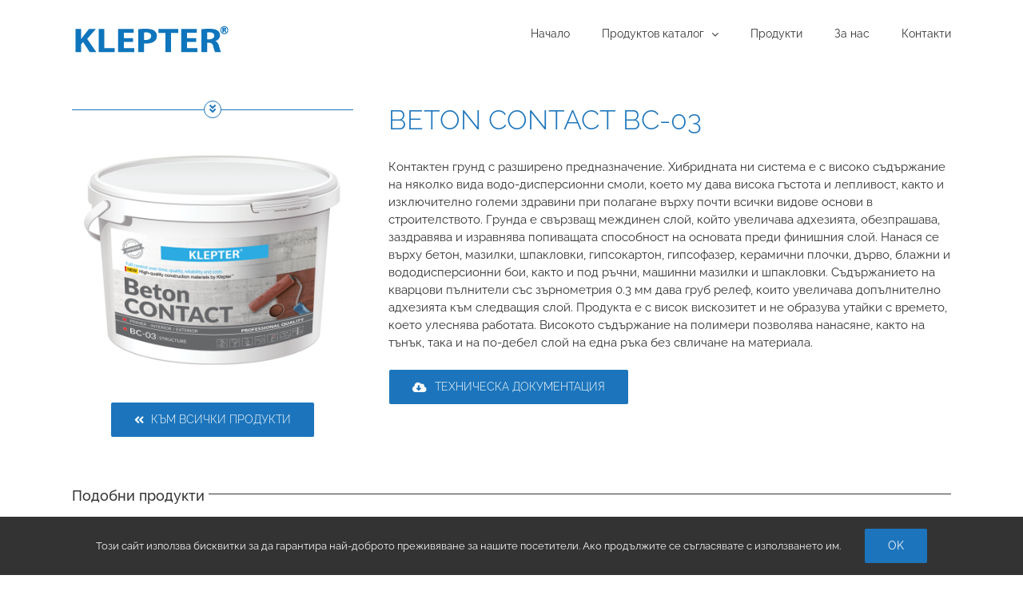

--- FILE ---
content_type: text/html; charset=UTF-8
request_url: https://klepter.com/portfolio-items/beton-contact-bc-03/
body_size: 12134
content:

<!DOCTYPE html>
<html class="avada-html-layout-wide avada-html-header-position-top avada-header-color-not-opaque avada-has-page-background-pattern" lang="en-US">
<head>
	<meta http-equiv="X-UA-Compatible" content="IE=edge" />
	<meta http-equiv="Content-Type" content="text/html; charset=utf-8"/>
	<meta name="viewport" content="width=device-width, initial-scale=1" />
	<title>Beton Contact BC-03 &#8211; Klepter</title>
<meta name='robots' content='max-image-preview:large' />
<link rel="alternate" type="application/rss+xml" title="Klepter &raquo; Feed" href="https://klepter.com/feed/" />
<link rel="alternate" type="application/rss+xml" title="Klepter &raquo; Comments Feed" href="https://klepter.com/comments/feed/" />
		
		
		
				<script type="text/javascript">
/* <![CDATA[ */
window._wpemojiSettings = {"baseUrl":"https:\/\/s.w.org\/images\/core\/emoji\/15.0.3\/72x72\/","ext":".png","svgUrl":"https:\/\/s.w.org\/images\/core\/emoji\/15.0.3\/svg\/","svgExt":".svg","source":{"concatemoji":"https:\/\/klepter.com\/wp-includes\/js\/wp-emoji-release.min.js?ver=6.6.4"}};
/*! This file is auto-generated */
!function(i,n){var o,s,e;function c(e){try{var t={supportTests:e,timestamp:(new Date).valueOf()};sessionStorage.setItem(o,JSON.stringify(t))}catch(e){}}function p(e,t,n){e.clearRect(0,0,e.canvas.width,e.canvas.height),e.fillText(t,0,0);var t=new Uint32Array(e.getImageData(0,0,e.canvas.width,e.canvas.height).data),r=(e.clearRect(0,0,e.canvas.width,e.canvas.height),e.fillText(n,0,0),new Uint32Array(e.getImageData(0,0,e.canvas.width,e.canvas.height).data));return t.every(function(e,t){return e===r[t]})}function u(e,t,n){switch(t){case"flag":return n(e,"\ud83c\udff3\ufe0f\u200d\u26a7\ufe0f","\ud83c\udff3\ufe0f\u200b\u26a7\ufe0f")?!1:!n(e,"\ud83c\uddfa\ud83c\uddf3","\ud83c\uddfa\u200b\ud83c\uddf3")&&!n(e,"\ud83c\udff4\udb40\udc67\udb40\udc62\udb40\udc65\udb40\udc6e\udb40\udc67\udb40\udc7f","\ud83c\udff4\u200b\udb40\udc67\u200b\udb40\udc62\u200b\udb40\udc65\u200b\udb40\udc6e\u200b\udb40\udc67\u200b\udb40\udc7f");case"emoji":return!n(e,"\ud83d\udc26\u200d\u2b1b","\ud83d\udc26\u200b\u2b1b")}return!1}function f(e,t,n){var r="undefined"!=typeof WorkerGlobalScope&&self instanceof WorkerGlobalScope?new OffscreenCanvas(300,150):i.createElement("canvas"),a=r.getContext("2d",{willReadFrequently:!0}),o=(a.textBaseline="top",a.font="600 32px Arial",{});return e.forEach(function(e){o[e]=t(a,e,n)}),o}function t(e){var t=i.createElement("script");t.src=e,t.defer=!0,i.head.appendChild(t)}"undefined"!=typeof Promise&&(o="wpEmojiSettingsSupports",s=["flag","emoji"],n.supports={everything:!0,everythingExceptFlag:!0},e=new Promise(function(e){i.addEventListener("DOMContentLoaded",e,{once:!0})}),new Promise(function(t){var n=function(){try{var e=JSON.parse(sessionStorage.getItem(o));if("object"==typeof e&&"number"==typeof e.timestamp&&(new Date).valueOf()<e.timestamp+604800&&"object"==typeof e.supportTests)return e.supportTests}catch(e){}return null}();if(!n){if("undefined"!=typeof Worker&&"undefined"!=typeof OffscreenCanvas&&"undefined"!=typeof URL&&URL.createObjectURL&&"undefined"!=typeof Blob)try{var e="postMessage("+f.toString()+"("+[JSON.stringify(s),u.toString(),p.toString()].join(",")+"));",r=new Blob([e],{type:"text/javascript"}),a=new Worker(URL.createObjectURL(r),{name:"wpTestEmojiSupports"});return void(a.onmessage=function(e){c(n=e.data),a.terminate(),t(n)})}catch(e){}c(n=f(s,u,p))}t(n)}).then(function(e){for(var t in e)n.supports[t]=e[t],n.supports.everything=n.supports.everything&&n.supports[t],"flag"!==t&&(n.supports.everythingExceptFlag=n.supports.everythingExceptFlag&&n.supports[t]);n.supports.everythingExceptFlag=n.supports.everythingExceptFlag&&!n.supports.flag,n.DOMReady=!1,n.readyCallback=function(){n.DOMReady=!0}}).then(function(){return e}).then(function(){var e;n.supports.everything||(n.readyCallback(),(e=n.source||{}).concatemoji?t(e.concatemoji):e.wpemoji&&e.twemoji&&(t(e.twemoji),t(e.wpemoji)))}))}((window,document),window._wpemojiSettings);
/* ]]> */
</script>
<style id='wp-emoji-styles-inline-css' type='text/css'>

	img.wp-smiley, img.emoji {
		display: inline !important;
		border: none !important;
		box-shadow: none !important;
		height: 1em !important;
		width: 1em !important;
		margin: 0 0.07em !important;
		vertical-align: -0.1em !important;
		background: none !important;
		padding: 0 !important;
	}
</style>
<link rel='stylesheet' id='fusion-dynamic-css-css' href='https://klepter.com/wp-content/uploads/fusion-styles/2a7183510ac5e87b2b6689e751430d27.min.css?ver=3.11.9' type='text/css' media='all' />
<script type="text/javascript" src="https://klepter.com/wp-includes/js/jquery/jquery.min.js?ver=3.7.1" id="jquery-core-js"></script>
<script type="text/javascript" src="https://klepter.com/wp-includes/js/jquery/jquery-migrate.min.js?ver=3.4.1" id="jquery-migrate-js"></script>
<link rel="https://api.w.org/" href="https://klepter.com/wp-json/" /><link rel="alternate" title="JSON" type="application/json" href="https://klepter.com/wp-json/wp/v2/avada_portfolio/12702" /><link rel="EditURI" type="application/rsd+xml" title="RSD" href="https://klepter.com/xmlrpc.php?rsd" />
<meta name="generator" content="WordPress 6.6.4" />
<link rel="canonical" href="https://klepter.com/portfolio-items/beton-contact-bc-03/" />
<link rel='shortlink' href='https://klepter.com/?p=12702' />
<link rel="alternate" title="oEmbed (JSON)" type="application/json+oembed" href="https://klepter.com/wp-json/oembed/1.0/embed?url=https%3A%2F%2Fklepter.com%2Fportfolio-items%2Fbeton-contact-bc-03%2F" />
<link rel="alternate" title="oEmbed (XML)" type="text/xml+oembed" href="https://klepter.com/wp-json/oembed/1.0/embed?url=https%3A%2F%2Fklepter.com%2Fportfolio-items%2Fbeton-contact-bc-03%2F&#038;format=xml" />
<style type="text/css" id="css-fb-visibility">@media screen and (max-width: 640px){.fusion-no-small-visibility{display:none !important;}body .sm-text-align-center{text-align:center !important;}body .sm-text-align-left{text-align:left !important;}body .sm-text-align-right{text-align:right !important;}body .sm-flex-align-center{justify-content:center !important;}body .sm-flex-align-flex-start{justify-content:flex-start !important;}body .sm-flex-align-flex-end{justify-content:flex-end !important;}body .sm-mx-auto{margin-left:auto !important;margin-right:auto !important;}body .sm-ml-auto{margin-left:auto !important;}body .sm-mr-auto{margin-right:auto !important;}body .fusion-absolute-position-small{position:absolute;top:auto;width:100%;}.awb-sticky.awb-sticky-small{ position: sticky; top: var(--awb-sticky-offset,0); }}@media screen and (min-width: 641px) and (max-width: 1024px){.fusion-no-medium-visibility{display:none !important;}body .md-text-align-center{text-align:center !important;}body .md-text-align-left{text-align:left !important;}body .md-text-align-right{text-align:right !important;}body .md-flex-align-center{justify-content:center !important;}body .md-flex-align-flex-start{justify-content:flex-start !important;}body .md-flex-align-flex-end{justify-content:flex-end !important;}body .md-mx-auto{margin-left:auto !important;margin-right:auto !important;}body .md-ml-auto{margin-left:auto !important;}body .md-mr-auto{margin-right:auto !important;}body .fusion-absolute-position-medium{position:absolute;top:auto;width:100%;}.awb-sticky.awb-sticky-medium{ position: sticky; top: var(--awb-sticky-offset,0); }}@media screen and (min-width: 1025px){.fusion-no-large-visibility{display:none !important;}body .lg-text-align-center{text-align:center !important;}body .lg-text-align-left{text-align:left !important;}body .lg-text-align-right{text-align:right !important;}body .lg-flex-align-center{justify-content:center !important;}body .lg-flex-align-flex-start{justify-content:flex-start !important;}body .lg-flex-align-flex-end{justify-content:flex-end !important;}body .lg-mx-auto{margin-left:auto !important;margin-right:auto !important;}body .lg-ml-auto{margin-left:auto !important;}body .lg-mr-auto{margin-right:auto !important;}body .fusion-absolute-position-large{position:absolute;top:auto;width:100%;}.awb-sticky.awb-sticky-large{ position: sticky; top: var(--awb-sticky-offset,0); }}</style><style type="text/css">.recentcomments a{display:inline !important;padding:0 !important;margin:0 !important;}</style><link rel="icon" href="https://klepter.com/wp-content/uploads/2022/11/cropped-favicon-32x32.png" sizes="32x32" />
<link rel="icon" href="https://klepter.com/wp-content/uploads/2022/11/cropped-favicon-192x192.png" sizes="192x192" />
<link rel="apple-touch-icon" href="https://klepter.com/wp-content/uploads/2022/11/cropped-favicon-180x180.png" />
<meta name="msapplication-TileImage" content="https://klepter.com/wp-content/uploads/2022/11/cropped-favicon-270x270.png" />
		<style type="text/css" id="wp-custom-css">
			.fusion-flex-container .fusion-row .fusion-flex-column {
	margin-bottom: 0px;
}

.fusion-portfolio-carousel {
	margin-bottom: 10px; !important;
}		</style>
				<script type="text/javascript">
			var doc = document.documentElement;
			doc.setAttribute( 'data-useragent', navigator.userAgent );
		</script>
		
	</head>

<body class="avada_portfolio-template-default single single-avada_portfolio postid-12702 single-format-standard fusion-image-hovers fusion-pagination-sizing fusion-button_type-flat fusion-button_span-no fusion-button_gradient-linear avada-image-rollover-circle-yes avada-image-rollover-no fusion-body ltr fusion-sticky-header no-tablet-sticky-header no-mobile-sticky-header fusion-disable-outline fusion-sub-menu-fade mobile-logo-pos-left layout-wide-mode avada-has-boxed-modal-shadow- layout-scroll-offset-full avada-has-zero-margin-offset-top fusion-top-header menu-text-align-center mobile-menu-design-modern fusion-show-pagination-text fusion-header-layout-v1 avada-responsive avada-footer-fx-none avada-menu-highlight-style-textcolor fusion-search-form-clean fusion-main-menu-search-overlay fusion-avatar-circle avada-sticky-shrinkage avada-blog-layout-large avada-blog-archive-layout-grid avada-header-shadow-no avada-menu-icon-position-left avada-has-megamenu-shadow avada-has-mainmenu-dropdown-divider avada-has-header-100-width avada-has-breadcrumb-mobile-hidden avada-has-titlebar-hide avada-has-pagination-padding avada-flyout-menu-direction-fade avada-ec-views-v1" data-awb-post-id="12702">
		<a class="skip-link screen-reader-text" href="#content">Skip to content</a>

	<div id="boxed-wrapper">
		
		<div id="wrapper" class="fusion-wrapper">
			<div id="home" style="position:relative;top:-1px;"></div>
							
					
			<header class="fusion-header-wrapper">
				<div class="fusion-header-v1 fusion-logo-alignment fusion-logo-left fusion-sticky-menu- fusion-sticky-logo- fusion-mobile-logo-  fusion-mobile-menu-design-modern">
					<div class="fusion-header-sticky-height"></div>
<div class="fusion-header">
	<div class="fusion-row">
					<div class="fusion-logo" data-margin-top="31px" data-margin-bottom="31px" data-margin-left="0px" data-margin-right="0px">
			<a class="fusion-logo-link"  href="https://klepter.com/" >

						<!-- standard logo -->
			<img src="https://klepter.com/wp-content/uploads/2022/11/klepter_logo.png" srcset="https://klepter.com/wp-content/uploads/2022/11/klepter_logo.png 1x, https://klepter.com/wp-content/uploads/2022/11/klepter_logo_big.png 2x" width="200" height="36" style="max-height:36px;height:auto;" alt="Klepter Logo" data-retina_logo_url="https://klepter.com/wp-content/uploads/2022/11/klepter_logo_big.png" class="fusion-standard-logo" />

			
					</a>
		</div>		<nav class="fusion-main-menu" aria-label="Main Menu"><div class="fusion-overlay-search">		<form role="search" class="searchform fusion-search-form  fusion-search-form-clean" method="get" action="https://klepter.com/">
			<div class="fusion-search-form-content">

				
				<div class="fusion-search-field search-field">
					<label><span class="screen-reader-text">Search for:</span>
													<input type="search" value="" name="s" class="s" placeholder="Search..." required aria-required="true" aria-label="Search..."/>
											</label>
				</div>
				<div class="fusion-search-button search-button">
					<input type="submit" class="fusion-search-submit searchsubmit" aria-label="Search" value="&#xf002;" />
									</div>

				
			</div>


			
		</form>
		<div class="fusion-search-spacer"></div><a href="#" role="button" aria-label="Close Search" class="fusion-close-search"></a></div><ul id="menu-main" class="fusion-menu"><li  id="menu-item-12952"  class="menu-item menu-item-type-post_type menu-item-object-page menu-item-home menu-item-12952"  data-item-id="12952"><a  href="https://klepter.com/" class="fusion-textcolor-highlight"><span class="menu-text">Начало</span></a></li><li  id="menu-item-12948"  class="menu-item menu-item-type-custom menu-item-object-custom menu-item-has-children menu-item-12948 fusion-dropdown-menu"  data-item-id="12948"><a  href="#Catalog" class="fusion-textcolor-highlight"><span class="menu-text">Продуктов каталог</span> <span class="fusion-caret"><i class="fusion-dropdown-indicator" aria-hidden="true"></i></span></a><ul class="sub-menu"><li  id="menu-item-13114"  class="menu-item menu-item-type-custom menu-item-object-custom menu-item-13114 fusion-dropdown-submenu" ><a  href="http://klepter.com/Catalog_2022.pdf" class="fusion-textcolor-highlight"><span>Каталог BG</span></a></li><li  id="menu-item-13112"  class="menu-item menu-item-type-custom menu-item-object-custom menu-item-13112 fusion-dropdown-submenu" ><a  href="http://klepter.com/Katalog_en.pdf" class="fusion-textcolor-highlight"><span>Каталог EN</span></a></li><li  id="menu-item-13111"  class="menu-item menu-item-type-custom menu-item-object-custom menu-item-13111 fusion-dropdown-submenu" ><a  href="http://klepter.com/Katalog_de.pdf" class="fusion-textcolor-highlight"><span>Каталог DE</span></a></li><li  id="menu-item-13113"  class="menu-item menu-item-type-custom menu-item-object-custom menu-item-13113 fusion-dropdown-submenu" ><a  href="http://klepter.com/Katalog_gr.pdf" class="fusion-textcolor-highlight"><span>Каталог GR</span></a></li><li  id="menu-item-13121"  class="menu-item menu-item-type-custom menu-item-object-custom menu-item-13121 fusion-dropdown-submenu" ><a  href="http://klepter.com/Katalog_fdp_en.pdf" class="fusion-textcolor-highlight"><span>Facade profiles</span></a></li></ul></li><li  id="menu-item-12949"  class="menu-item menu-item-type-custom menu-item-object-custom menu-item-12949"  data-item-id="12949"><a  href="#Smesi" class="fusion-textcolor-highlight"><span class="menu-text">Продукти</span></a></li><li  id="menu-item-12954"  class="menu-item menu-item-type-custom menu-item-object-custom menu-item-12954"  data-item-id="12954"><a  href="#About" class="fusion-textcolor-highlight"><span class="menu-text">За нас</span></a></li><li  id="menu-item-12951"  class="menu-item menu-item-type-custom menu-item-object-custom menu-item-12951"  data-item-id="12951"><a  href="#Contacts" class="fusion-textcolor-highlight"><span class="menu-text">Контакти</span></a></li></ul></nav>	<div class="fusion-mobile-menu-icons">
							<a href="#" class="fusion-icon awb-icon-bars" aria-label="Toggle mobile menu" aria-expanded="false"></a>
		
		
		
			</div>

<nav class="fusion-mobile-nav-holder fusion-mobile-menu-text-align-left" aria-label="Main Menu Mobile"></nav>

					</div>
</div>
				</div>
				<div class="fusion-clearfix"></div>
			</header>
								
							<div id="sliders-container" class="fusion-slider-visibility">
					</div>
				
					
							
			
						<main id="main" class="clearfix ">
				<div class="fusion-row" style="">
<section id="content" class=" portfolio-full" style="width: 100%;">
	
	
					<article id="post-12702" class="post-12702 avada_portfolio type-avada_portfolio status-publish format-standard has-post-thumbnail hentry portfolio_category-20">

				
						<div class="project-content">
								<div class="project-description post-content" style=" width:100%;">
										<div class="fusion-fullwidth fullwidth-box fusion-builder-row-1 has-pattern-background has-mask-background nonhundred-percent-fullwidth non-hundred-percent-height-scrolling fusion-animated" style="--awb-background-position:left top;--awb-border-color:#ffffff;--awb-border-radius-top-left:0px;--awb-border-radius-top-right:0px;--awb-border-radius-bottom-right:0px;--awb-border-radius-bottom-left:0px;--awb-padding-top:70px;--awb-flex-wrap:wrap;" data-animationType="fadeInUp" data-animationDuration="1.5" data-animationOffset="top-into-view" ><div class="fusion-builder-row fusion-row"><div class="fusion-layout-column fusion_builder_column fusion-builder-column-0 fusion_builder_column_1_3 1_3 fusion-one-third fusion-column-first" style="--awb-bg-size:cover;width:33.333333333333%;width:calc(33.333333333333% - ( ( 4% ) * 0.33333333333333 ) );margin-right: 4%;"><div class="fusion-column-wrapper fusion-column-has-shadow fusion-flex-column-wrapper-legacy"><div class="fusion-sep-clear"></div><div class="fusion-separator fusion-has-icon fusion-full-width-sep" style="margin-left: auto;margin-right: auto;width:100%;"><div class="fusion-separator-border sep-single sep-solid" style="--awb-height:20px;--awb-amount:20px;--awb-sep-color:var(--awb-custom_color_1);border-color:var(--awb-custom_color_1);border-top-width:1px;"></div><span class="icon-wrapper" style="border-color:var(--awb-custom_color_1);background-color:rgba(255,255,255,0);font-size:13px;width: 1.75em; height: 1.75em;border-width:1px;padding:1px;margin-top:-0.5px"><i class="fa-angle-double-down fas" style="font-size: inherit;color:var(--awb-custom_color_1);" aria-hidden="true"></i></span><div class="fusion-separator-border sep-single sep-solid" style="--awb-height:20px;--awb-amount:20px;--awb-sep-color:var(--awb-custom_color_1);border-color:var(--awb-custom_color_1);border-top-width:1px;"></div></div><div class="fusion-sep-clear"></div><div class="fusion-image-element in-legacy-container" style="--awb-caption-title-font-family:var(--h2_typography-font-family);--awb-caption-title-font-weight:var(--h2_typography-font-weight);--awb-caption-title-font-style:var(--h2_typography-font-style);--awb-caption-title-size:var(--h2_typography-font-size);--awb-caption-title-transform:var(--h2_typography-text-transform);--awb-caption-title-line-height:var(--h2_typography-line-height);--awb-caption-title-letter-spacing:var(--h2_typography-letter-spacing);"><span class=" fusion-imageframe imageframe-none imageframe-1 hover-type-none fusion-animated" data-animationType="fadeInLeft" data-animationDuration="1.5" data-animationOffset="top-into-view"><img fetchpriority="high" decoding="async" width="400" height="400" title="bc03" src="http://klepter.com/wp-content/uploads/2022/11/bc03-400x400.png" alt class="img-responsive wp-image-12903" srcset="https://klepter.com/wp-content/uploads/2022/11/bc03-200x200.png 200w, https://klepter.com/wp-content/uploads/2022/11/bc03-400x400.png 400w, https://klepter.com/wp-content/uploads/2022/11/bc03-600x600.png 600w, https://klepter.com/wp-content/uploads/2022/11/bc03.png 800w" sizes="(max-width: 800px) 100vw, 400px" /></span></div><div class="fusion-sep-clear"></div><div class="fusion-separator fusion-full-width-sep" style="margin-left: auto;margin-right: auto;width:100%;"></div><div class="fusion-sep-clear"></div><div class="fusion-aligncenter"><a class="fusion-button button-flat fusion-button-default-size button-custom fusion-button-default button-1 fusion-button-default-span " style="--button_accent_color:var(--awb-color1);--button_border_color:var(--awb-color1);--button_accent_hover_color:var(--awb-custom_color_1);--button_border_hover_color:var(--awb-custom_color_1);--button_border_width-top:1px;--button_border_width-right:1px;--button_border_width-bottom:1px;--button_border_width-left:1px;--button-border-radius-top-left:3px;--button-border-radius-top-right:3px;--button-border-radius-bottom-right:3px;--button-border-radius-bottom-left:3px;--button_gradient_top_color:var(--awb-custom_color_1);--button_gradient_bottom_color:var(--awb-custom_color_1);--button_gradient_top_color_hover:var(--awb-color2);--button_gradient_bottom_color_hover:var(--awb-color2);--button_text_transform:uppercase;--button_font_size:14px;--button_typography-font-family:&quot;Raleway&quot;;--button_typography-font-style:normal;--button_typography-font-weight:300;" target="_self" href="http://klepter.com/#Smesi"><i class="fa-angle-double-left fas button-icon-left" aria-hidden="true"></i><span class="fusion-button-text">Към всички продукти</span></a></div><div class="fusion-clearfix"></div></div></div><div class="fusion-layout-column fusion_builder_column fusion-builder-column-1 fusion_builder_column_2_3 2_3 fusion-two-third fusion-column-last" style="--awb-bg-size:cover;--awb-border-color:#ffffff;--awb-border-style:solid;width:66.666666666667%;width:calc(66.666666666667% - ( ( 4% ) * 0.66666666666667 ) );"><div class="fusion-column-wrapper fusion-column-has-shadow fusion-flex-column-wrapper-legacy"><div class="fusion-text fusion-text-1" style="--awb-font-size:34px;--awb-text-transform:uppercase;--awb-text-color:var(--awb-custom_color_1);--awb-text-font-family:&quot;Raleway&quot;;--awb-text-font-style:normal;--awb-text-font-weight:300;"><p>Beton Contact BC-03</p>
</div><div class="fusion-sep-clear"></div><div class="fusion-separator fusion-full-width-sep" style="margin-left: auto;margin-right: auto;width:100%;"></div><div class="fusion-sep-clear"></div><div class="fusion-text fusion-text-2"><p>Контактен грунд с разширено предназначение. Хибридната ни система е с високо съдържание на няколко вида водо-дисперсионни смоли, което му дава висока гъстота и лепливост, както и изключително големи здравини при полагане върху почти всички видове основи в строителството. Грунда е свързващ междинен слой, който увеличава адхезията, обезпрашава, заздравява и изравнява попиващата способност на основата преди финишния слой. Нанася се върху бетон, мазилки, шпакловки, гипсокартон, гипсофазер, керамични плочки, дърво, блажни и вододисперсионни бои, както и под ръчни, машинни мазилки и шпакловки. Съдържанието на кварцови пълнители със зърнометрия 0.3 мм дава груб релеф, които увеличава допълнително адхезията към следващия слой. Продукта е с висок вискозитет и не образува утайки с времето, което улеснява работата. Високото съдържание на полимери позволява нанасяне, както на тънък, така и на по-дебел слой на една ръка без свличане на материала.</p>
</div><div class="fusion-sep-clear"></div><div class="fusion-separator fusion-full-width-sep" style="margin-left: auto;margin-right: auto;width:100%;"></div><div class="fusion-sep-clear"></div><div class="fusion-alignleft"><a class="fusion-button button-flat fusion-button-default-size button-custom fusion-button-default button-2 fusion-button-default-span " style="--button_accent_color:var(--awb-color1);--button_border_color:var(--awb-color1);--button_accent_hover_color:var(--awb-custom_color_1);--button_border_hover_color:var(--awb-custom_color_1);--button_border_width-top:1px;--button_border_width-right:1px;--button_border_width-bottom:1px;--button_border_width-left:1px;--button-border-radius-top-left:3px;--button-border-radius-top-right:3px;--button-border-radius-bottom-right:3px;--button-border-radius-bottom-left:3px;--button_gradient_top_color:var(--awb-custom_color_1);--button_gradient_bottom_color:var(--awb-custom_color_1);--button_gradient_top_color_hover:var(--awb-color2);--button_gradient_bottom_color_hover:var(--awb-color2);--button_text_transform:uppercase;--button_font_size:14px;--button_typography-font-family:&quot;Raleway&quot;;--button_typography-font-style:normal;--button_typography-font-weight:300;" target="lightbox" rel="iLightbox" href="http://klepter.com/wp-content/uploads/2022/11/bc03.pdf"><i class="fa-cloud-download-alt fas button-icon-left" aria-hidden="true"></i><span class="fusion-button-text">Техническа документация</span></a></div><div class="fusion-clearfix"></div></div></div></div></div><div class="fusion-fullwidth fullwidth-box fusion-builder-row-2 fusion-flex-container has-pattern-background has-mask-background nonhundred-percent-fullwidth non-hundred-percent-height-scrolling" style="--awb-border-radius-top-left:0px;--awb-border-radius-top-right:0px;--awb-border-radius-bottom-right:0px;--awb-border-radius-bottom-left:0px;--awb-margin-top:40px;--awb-margin-bottom:0px;--awb-flex-wrap:wrap;" ><div class="fusion-builder-row fusion-row fusion-flex-align-items-flex-start fusion-flex-content-wrap" style="max-width:1144px;margin-left: calc(-4% / 2 );margin-right: calc(-4% / 2 );"><div class="fusion-layout-column fusion_builder_column fusion-builder-column-2 fusion_builder_column_1_1 1_1 fusion-flex-column" style="--awb-bg-size:cover;--awb-width-large:100%;--awb-margin-top-large:0px;--awb-spacing-right-large:1.92%;--awb-margin-bottom-large:0px;--awb-spacing-left-large:1.92%;--awb-width-medium:100%;--awb-order-medium:0;--awb-spacing-right-medium:1.92%;--awb-spacing-left-medium:1.92%;--awb-width-small:100%;--awb-order-small:0;--awb-spacing-right-small:1.92%;--awb-spacing-left-small:1.92%;"><div class="fusion-column-wrapper fusion-column-has-shadow fusion-flex-justify-content-flex-start fusion-content-layout-column"><div class="fusion-title title fusion-title-1 fusion-title-text fusion-title-size-one" style="--awb-text-color:var(--awb-custom_color_2);--awb-sep-color:var(--awb-custom_color_2);--awb-font-size:18px;"><div class="title-sep-container title-sep-container-left fusion-no-large-visibility fusion-no-medium-visibility fusion-no-small-visibility"><div class="title-sep sep-single sep-solid" style="border-color:var(--awb-custom_color_2);"></div></div><span class="awb-title-spacer fusion-no-large-visibility fusion-no-medium-visibility fusion-no-small-visibility"></span><h1 class="fusion-title-heading title-heading-left fusion-responsive-typography-calculated" style="font-family:&quot;Raleway&quot;;font-style:normal;font-weight:500;margin:0;font-size:1em;--fontSize:18;--minFontSize:18;line-height:1.41;">Подобни продукти</h1><span class="awb-title-spacer"></span><div class="title-sep-container title-sep-container-right"><div class="title-sep sep-single sep-solid" style="border-color:var(--awb-custom_color_2);"></div></div></div><div class="fusion-recent-works fusion-portfolio-element fusion-portfolio fusion-portfolio-1 fusion-portfolio-carousel fusion-portfolio-paging-pagination recent-works-carousel portfolio-carousel picture-size-auto" data-id="-rw-1"><div class="awb-carousel awb-swiper awb-swiper-carousel fusion-carousel-title-below-image" style="--awb-columns:6;" data-metacontent="yes" data-autoplay="no" data-columns="6" data-itemmargin="12" data-itemwidth="180" data-touchscroll="no" data-imagesize="auto"><div class="swiper-wrapper"><div class="swiper-slide"><div class="fusion-carousel-item-wrapper"><div  class="fusion-image-wrapper" aria-haspopup="true">
							<a href="https://klepter.com/portfolio-items/silicone-coating-antique/" aria-label="Silicone Coating-Antique">
							<img decoding="async" width="800" height="800" src="https://klepter.com/wp-content/uploads/2022/11/silicone.png" class="attachment-full size-full wp-post-image" alt="" srcset="https://klepter.com/wp-content/uploads/2022/11/silicone-200x200.png 200w, https://klepter.com/wp-content/uploads/2022/11/silicone-400x400.png 400w, https://klepter.com/wp-content/uploads/2022/11/silicone-600x600.png 600w, https://klepter.com/wp-content/uploads/2022/11/silicone.png 800w" sizes="(min-width: 2200px) 100vw, (min-width: 1000px) 173px, (min-width: 928px) 208px, (min-width: 856px) 260px, (min-width: 784px) 347px, (min-width: 712px) 520px, (min-width: 640px) 712px, " />			</a>
							</div>
<h4 class="fusion-carousel-title"><a href="https://klepter.com/portfolio-items/silicone-coating-antique/" target="_self">Silicone Coating-Antique</a></h4><div class="fusion-carousel-meta"><a href="https://klepter.com/portfolio_category/%d0%bc%d0%b0%d0%b7%d0%b8%d0%bb%d0%ba%d0%b8-%d0%b8-%d0%b3%d1%80%d1%83%d0%bd%d0%b4%d0%be%d0%b2%d0%b5/" rel="tag">Мазилки и грундове</a></div></div></div><div class="swiper-slide"><div class="fusion-carousel-item-wrapper"><div  class="fusion-image-wrapper" aria-haspopup="true">
							<a href="https://klepter.com/portfolio-items/polymer-coating-antique/" aria-label="Polymer Coating-Antique">
							<img decoding="async" width="800" height="800" src="https://klepter.com/wp-content/uploads/2022/11/polymer.png" class="attachment-full size-full wp-post-image" alt="" srcset="https://klepter.com/wp-content/uploads/2022/11/polymer-200x200.png 200w, https://klepter.com/wp-content/uploads/2022/11/polymer-400x400.png 400w, https://klepter.com/wp-content/uploads/2022/11/polymer-600x600.png 600w, https://klepter.com/wp-content/uploads/2022/11/polymer.png 800w" sizes="(min-width: 2200px) 100vw, (min-width: 1000px) 173px, (min-width: 928px) 208px, (min-width: 856px) 260px, (min-width: 784px) 347px, (min-width: 712px) 520px, (min-width: 640px) 712px, " />			</a>
							</div>
<h4 class="fusion-carousel-title"><a href="https://klepter.com/portfolio-items/polymer-coating-antique/" target="_self">Polymer Coating-Antique</a></h4><div class="fusion-carousel-meta"><a href="https://klepter.com/portfolio_category/%d0%bc%d0%b0%d0%b7%d0%b8%d0%bb%d0%ba%d0%b8-%d0%b8-%d0%b3%d1%80%d1%83%d0%bd%d0%b4%d0%be%d0%b2%d0%b5/" rel="tag">Мазилки и грундове</a></div></div></div><div class="swiper-slide"><div class="fusion-carousel-item-wrapper"><div  class="fusion-image-wrapper" aria-haspopup="true">
							<a href="https://klepter.com/portfolio-items/rs-2-deep-penetrating-primer-concentrate-14/" aria-label="RS2 Deep penetrating Primer concentrate 1:4">
							<img decoding="async" width="800" height="800" src="https://klepter.com/wp-content/uploads/2022/11/rs2.png" class="attachment-full size-full wp-post-image" alt="" srcset="https://klepter.com/wp-content/uploads/2022/11/rs2-200x200.png 200w, https://klepter.com/wp-content/uploads/2022/11/rs2-400x400.png 400w, https://klepter.com/wp-content/uploads/2022/11/rs2-600x600.png 600w, https://klepter.com/wp-content/uploads/2022/11/rs2.png 800w" sizes="(min-width: 2200px) 100vw, (min-width: 1000px) 173px, (min-width: 928px) 208px, (min-width: 856px) 260px, (min-width: 784px) 347px, (min-width: 712px) 520px, (min-width: 640px) 712px, " />			</a>
							</div>
<h4 class="fusion-carousel-title"><a href="https://klepter.com/portfolio-items/rs-2-deep-penetrating-primer-concentrate-14/" target="_self">RS2 Deep penetrating Primer concentrate 1:4</a></h4><div class="fusion-carousel-meta"><a href="https://klepter.com/portfolio_category/%d0%bc%d0%b0%d0%b7%d0%b8%d0%bb%d0%ba%d0%b8-%d0%b8-%d0%b3%d1%80%d1%83%d0%bd%d0%b4%d0%be%d0%b2%d0%b5/" rel="tag">Мазилки и грундове</a></div></div></div><div class="swiper-slide"><div class="fusion-carousel-item-wrapper"><div  class="fusion-image-wrapper" aria-haspopup="true">
							<a href="https://klepter.com/portfolio-items/rs-1-elastic-contact-primer-concentrate-14/" aria-label="RS1 Elastic Contact Primer concentrate 1:4">
							<img decoding="async" width="800" height="800" src="https://klepter.com/wp-content/uploads/2022/11/rs1.png" class="attachment-full size-full wp-post-image" alt="" srcset="https://klepter.com/wp-content/uploads/2022/11/rs1-200x200.png 200w, https://klepter.com/wp-content/uploads/2022/11/rs1-400x400.png 400w, https://klepter.com/wp-content/uploads/2022/11/rs1-600x600.png 600w, https://klepter.com/wp-content/uploads/2022/11/rs1.png 800w" sizes="(min-width: 2200px) 100vw, (min-width: 1000px) 173px, (min-width: 928px) 208px, (min-width: 856px) 260px, (min-width: 784px) 347px, (min-width: 712px) 520px, (min-width: 640px) 712px, " />			</a>
							</div>
<h4 class="fusion-carousel-title"><a href="https://klepter.com/portfolio-items/rs-1-elastic-contact-primer-concentrate-14/" target="_self">RS1 Elastic Contact Primer concentrate 1:4</a></h4><div class="fusion-carousel-meta"><a href="https://klepter.com/portfolio_category/%d0%bc%d0%b0%d0%b7%d0%b8%d0%bb%d0%ba%d0%b8-%d0%b8-%d0%b3%d1%80%d1%83%d0%bd%d0%b4%d0%be%d0%b2%d0%b5/" rel="tag">Мазилки и грундове</a></div></div></div><div class="swiper-slide"><div class="fusion-carousel-item-wrapper"><div  class="fusion-image-wrapper" aria-haspopup="true">
							<a href="https://klepter.com/portfolio-items/smooth-finish-sf-150-gel/" aria-label="Smooth Finish SF 150 GEL">
							<img decoding="async" width="800" height="800" src="https://klepter.com/wp-content/uploads/2022/11/sf150.png" class="attachment-full size-full wp-post-image" alt="" srcset="https://klepter.com/wp-content/uploads/2022/11/sf150-200x200.png 200w, https://klepter.com/wp-content/uploads/2022/11/sf150-400x400.png 400w, https://klepter.com/wp-content/uploads/2022/11/sf150-600x600.png 600w, https://klepter.com/wp-content/uploads/2022/11/sf150.png 800w" sizes="(min-width: 2200px) 100vw, (min-width: 1000px) 173px, (min-width: 928px) 208px, (min-width: 856px) 260px, (min-width: 784px) 347px, (min-width: 712px) 520px, (min-width: 640px) 712px, " />			</a>
							</div>
<h4 class="fusion-carousel-title"><a href="https://klepter.com/portfolio-items/smooth-finish-sf-150-gel/" target="_self">Smooth Finish SF 150 GEL</a></h4><div class="fusion-carousel-meta"><a href="https://klepter.com/portfolio_category/%d0%bc%d0%b0%d0%b7%d0%b8%d0%bb%d0%ba%d0%b8-%d0%b8-%d0%b3%d1%80%d1%83%d0%bd%d0%b4%d0%be%d0%b2%d0%b5/" rel="tag">Мазилки и грундове</a></div></div></div><div class="swiper-slide"><div class="fusion-carousel-item-wrapper"><div  class="fusion-image-wrapper" aria-haspopup="true">
							<a href="https://klepter.com/portfolio-items/exterior-primer-ip-400/" aria-label="Exterior Primer IP 400">
							<img decoding="async" width="800" height="800" src="https://klepter.com/wp-content/uploads/2022/11/ip400.png" class="attachment-full size-full wp-post-image" alt="" srcset="https://klepter.com/wp-content/uploads/2022/11/ip400-200x200.png 200w, https://klepter.com/wp-content/uploads/2022/11/ip400-400x400.png 400w, https://klepter.com/wp-content/uploads/2022/11/ip400-600x600.png 600w, https://klepter.com/wp-content/uploads/2022/11/ip400.png 800w" sizes="(min-width: 2200px) 100vw, (min-width: 1000px) 173px, (min-width: 928px) 208px, (min-width: 856px) 260px, (min-width: 784px) 347px, (min-width: 712px) 520px, (min-width: 640px) 712px, " />			</a>
							</div>
<h4 class="fusion-carousel-title"><a href="https://klepter.com/portfolio-items/exterior-primer-ip-400/" target="_self">Exterior Primer IP 400</a></h4><div class="fusion-carousel-meta"><a href="https://klepter.com/portfolio_category/%d0%bc%d0%b0%d0%b7%d0%b8%d0%bb%d0%ba%d0%b8-%d0%b8-%d0%b3%d1%80%d1%83%d0%bd%d0%b4%d0%be%d0%b2%d0%b5/" rel="tag">Мазилки и грундове</a></div></div></div></div></div></div></div></div></div></div>
									</div>

							</div>

			<div class="portfolio-sep"></div>
															
																	</article>
	</section>
						
					</div>  <!-- fusion-row -->
				</main>  <!-- #main -->
				
				
								
					
		<div class="fusion-footer">
				
	
	<footer id="footer" class="fusion-footer-copyright-area fusion-footer-copyright-center">
		<div class="fusion-row">
			<div class="fusion-copyright-content">

				<div class="fusion-copyright-notice">
		<div>
		Copyright 2016 Klepter | All Rights Reserved | Design by <a href="http://dimashdesign.com">Dimash</a>	</div>
</div>
<div class="fusion-social-links-footer">
	</div>

			</div> <!-- fusion-fusion-copyright-content -->
		</div> <!-- fusion-row -->
	</footer> <!-- #footer -->
		</div> <!-- fusion-footer -->

		
																</div> <!-- wrapper -->
		</div> <!-- #boxed-wrapper -->
				<a class="fusion-one-page-text-link fusion-page-load-link" tabindex="-1" href="#" aria-hidden="true">Page load link</a>

		<div class="avada-footer-scripts">
			<script type="text/javascript">var fusionNavIsCollapsed=function(e){var t,n;window.innerWidth<=e.getAttribute("data-breakpoint")?(e.classList.add("collapse-enabled"),e.classList.remove("awb-menu_desktop"),e.classList.contains("expanded")||(e.setAttribute("aria-expanded","false"),window.dispatchEvent(new Event("fusion-mobile-menu-collapsed",{bubbles:!0,cancelable:!0}))),(n=e.querySelectorAll(".menu-item-has-children.expanded")).length&&n.forEach(function(e){e.querySelector(".awb-menu__open-nav-submenu_mobile").setAttribute("aria-expanded","false")})):(null!==e.querySelector(".menu-item-has-children.expanded .awb-menu__open-nav-submenu_click")&&e.querySelector(".menu-item-has-children.expanded .awb-menu__open-nav-submenu_click").click(),e.classList.remove("collapse-enabled"),e.classList.add("awb-menu_desktop"),e.setAttribute("aria-expanded","true"),null!==e.querySelector(".awb-menu__main-ul")&&e.querySelector(".awb-menu__main-ul").removeAttribute("style")),e.classList.add("no-wrapper-transition"),clearTimeout(t),t=setTimeout(()=>{e.classList.remove("no-wrapper-transition")},400),e.classList.remove("loading")},fusionRunNavIsCollapsed=function(){var e,t=document.querySelectorAll(".awb-menu");for(e=0;e<t.length;e++)fusionNavIsCollapsed(t[e])};function avadaGetScrollBarWidth(){var e,t,n,l=document.createElement("p");return l.style.width="100%",l.style.height="200px",(e=document.createElement("div")).style.position="absolute",e.style.top="0px",e.style.left="0px",e.style.visibility="hidden",e.style.width="200px",e.style.height="150px",e.style.overflow="hidden",e.appendChild(l),document.body.appendChild(e),t=l.offsetWidth,e.style.overflow="scroll",t==(n=l.offsetWidth)&&(n=e.clientWidth),document.body.removeChild(e),jQuery("html").hasClass("awb-scroll")&&10<t-n?10:t-n}fusionRunNavIsCollapsed(),window.addEventListener("fusion-resize-horizontal",fusionRunNavIsCollapsed);</script><div class="fusion-privacy-bar fusion-privacy-bar-bottom">
	<div class="fusion-privacy-bar-main">
		<span>Този сайт използва бисквитки за да гарантира най-доброто преживяване за нашите посетители. Ако продължите се съгласявате с използването им.					</span>
		<a href="#" class="fusion-privacy-bar-acceptance fusion-button fusion-button-default fusion-button-default-size fusion-button-span-no" data-alt-text="Update Settings" data-orig-text="OK">
			OK		</a>
			</div>
	</div>
<style id='global-styles-inline-css' type='text/css'>
:root{--wp--preset--aspect-ratio--square: 1;--wp--preset--aspect-ratio--4-3: 4/3;--wp--preset--aspect-ratio--3-4: 3/4;--wp--preset--aspect-ratio--3-2: 3/2;--wp--preset--aspect-ratio--2-3: 2/3;--wp--preset--aspect-ratio--16-9: 16/9;--wp--preset--aspect-ratio--9-16: 9/16;--wp--preset--color--black: #000000;--wp--preset--color--cyan-bluish-gray: #abb8c3;--wp--preset--color--white: #ffffff;--wp--preset--color--pale-pink: #f78da7;--wp--preset--color--vivid-red: #cf2e2e;--wp--preset--color--luminous-vivid-orange: #ff6900;--wp--preset--color--luminous-vivid-amber: #fcb900;--wp--preset--color--light-green-cyan: #7bdcb5;--wp--preset--color--vivid-green-cyan: #00d084;--wp--preset--color--pale-cyan-blue: #8ed1fc;--wp--preset--color--vivid-cyan-blue: #0693e3;--wp--preset--color--vivid-purple: #9b51e0;--wp--preset--color--awb-color-1: #ffffff;--wp--preset--color--awb-color-2: #f6f6f6;--wp--preset--color--awb-color-3: #ebeaea;--wp--preset--color--awb-color-4: #e0dede;--wp--preset--color--awb-color-5: #747474;--wp--preset--color--awb-color-6: #1a80b6;--wp--preset--color--awb-color-7: #105378;--wp--preset--color--awb-color-8: #333333;--wp--preset--color--awb-color-custom-10: rgba(235,234,234,0.8);--wp--preset--color--awb-color-custom-11: #5aabd6;--wp--preset--color--awb-color-custom-12: #e8e8e8;--wp--preset--color--awb-color-custom-13: #a0ce4e;--wp--preset--color--awb-color-custom-1: #1c75bc;--wp--preset--color--awb-color-custom-2: #333333;--wp--preset--gradient--vivid-cyan-blue-to-vivid-purple: linear-gradient(135deg,rgba(6,147,227,1) 0%,rgb(155,81,224) 100%);--wp--preset--gradient--light-green-cyan-to-vivid-green-cyan: linear-gradient(135deg,rgb(122,220,180) 0%,rgb(0,208,130) 100%);--wp--preset--gradient--luminous-vivid-amber-to-luminous-vivid-orange: linear-gradient(135deg,rgba(252,185,0,1) 0%,rgba(255,105,0,1) 100%);--wp--preset--gradient--luminous-vivid-orange-to-vivid-red: linear-gradient(135deg,rgba(255,105,0,1) 0%,rgb(207,46,46) 100%);--wp--preset--gradient--very-light-gray-to-cyan-bluish-gray: linear-gradient(135deg,rgb(238,238,238) 0%,rgb(169,184,195) 100%);--wp--preset--gradient--cool-to-warm-spectrum: linear-gradient(135deg,rgb(74,234,220) 0%,rgb(151,120,209) 20%,rgb(207,42,186) 40%,rgb(238,44,130) 60%,rgb(251,105,98) 80%,rgb(254,248,76) 100%);--wp--preset--gradient--blush-light-purple: linear-gradient(135deg,rgb(255,206,236) 0%,rgb(152,150,240) 100%);--wp--preset--gradient--blush-bordeaux: linear-gradient(135deg,rgb(254,205,165) 0%,rgb(254,45,45) 50%,rgb(107,0,62) 100%);--wp--preset--gradient--luminous-dusk: linear-gradient(135deg,rgb(255,203,112) 0%,rgb(199,81,192) 50%,rgb(65,88,208) 100%);--wp--preset--gradient--pale-ocean: linear-gradient(135deg,rgb(255,245,203) 0%,rgb(182,227,212) 50%,rgb(51,167,181) 100%);--wp--preset--gradient--electric-grass: linear-gradient(135deg,rgb(202,248,128) 0%,rgb(113,206,126) 100%);--wp--preset--gradient--midnight: linear-gradient(135deg,rgb(2,3,129) 0%,rgb(40,116,252) 100%);--wp--preset--font-size--small: 11.25px;--wp--preset--font-size--medium: 20px;--wp--preset--font-size--large: 22.5px;--wp--preset--font-size--x-large: 42px;--wp--preset--font-size--normal: 15px;--wp--preset--font-size--xlarge: 30px;--wp--preset--font-size--huge: 45px;--wp--preset--spacing--20: 0.44rem;--wp--preset--spacing--30: 0.67rem;--wp--preset--spacing--40: 1rem;--wp--preset--spacing--50: 1.5rem;--wp--preset--spacing--60: 2.25rem;--wp--preset--spacing--70: 3.38rem;--wp--preset--spacing--80: 5.06rem;--wp--preset--shadow--natural: 6px 6px 9px rgba(0, 0, 0, 0.2);--wp--preset--shadow--deep: 12px 12px 50px rgba(0, 0, 0, 0.4);--wp--preset--shadow--sharp: 6px 6px 0px rgba(0, 0, 0, 0.2);--wp--preset--shadow--outlined: 6px 6px 0px -3px rgba(255, 255, 255, 1), 6px 6px rgba(0, 0, 0, 1);--wp--preset--shadow--crisp: 6px 6px 0px rgba(0, 0, 0, 1);}:where(.is-layout-flex){gap: 0.5em;}:where(.is-layout-grid){gap: 0.5em;}body .is-layout-flex{display: flex;}.is-layout-flex{flex-wrap: wrap;align-items: center;}.is-layout-flex > :is(*, div){margin: 0;}body .is-layout-grid{display: grid;}.is-layout-grid > :is(*, div){margin: 0;}:where(.wp-block-columns.is-layout-flex){gap: 2em;}:where(.wp-block-columns.is-layout-grid){gap: 2em;}:where(.wp-block-post-template.is-layout-flex){gap: 1.25em;}:where(.wp-block-post-template.is-layout-grid){gap: 1.25em;}.has-black-color{color: var(--wp--preset--color--black) !important;}.has-cyan-bluish-gray-color{color: var(--wp--preset--color--cyan-bluish-gray) !important;}.has-white-color{color: var(--wp--preset--color--white) !important;}.has-pale-pink-color{color: var(--wp--preset--color--pale-pink) !important;}.has-vivid-red-color{color: var(--wp--preset--color--vivid-red) !important;}.has-luminous-vivid-orange-color{color: var(--wp--preset--color--luminous-vivid-orange) !important;}.has-luminous-vivid-amber-color{color: var(--wp--preset--color--luminous-vivid-amber) !important;}.has-light-green-cyan-color{color: var(--wp--preset--color--light-green-cyan) !important;}.has-vivid-green-cyan-color{color: var(--wp--preset--color--vivid-green-cyan) !important;}.has-pale-cyan-blue-color{color: var(--wp--preset--color--pale-cyan-blue) !important;}.has-vivid-cyan-blue-color{color: var(--wp--preset--color--vivid-cyan-blue) !important;}.has-vivid-purple-color{color: var(--wp--preset--color--vivid-purple) !important;}.has-black-background-color{background-color: var(--wp--preset--color--black) !important;}.has-cyan-bluish-gray-background-color{background-color: var(--wp--preset--color--cyan-bluish-gray) !important;}.has-white-background-color{background-color: var(--wp--preset--color--white) !important;}.has-pale-pink-background-color{background-color: var(--wp--preset--color--pale-pink) !important;}.has-vivid-red-background-color{background-color: var(--wp--preset--color--vivid-red) !important;}.has-luminous-vivid-orange-background-color{background-color: var(--wp--preset--color--luminous-vivid-orange) !important;}.has-luminous-vivid-amber-background-color{background-color: var(--wp--preset--color--luminous-vivid-amber) !important;}.has-light-green-cyan-background-color{background-color: var(--wp--preset--color--light-green-cyan) !important;}.has-vivid-green-cyan-background-color{background-color: var(--wp--preset--color--vivid-green-cyan) !important;}.has-pale-cyan-blue-background-color{background-color: var(--wp--preset--color--pale-cyan-blue) !important;}.has-vivid-cyan-blue-background-color{background-color: var(--wp--preset--color--vivid-cyan-blue) !important;}.has-vivid-purple-background-color{background-color: var(--wp--preset--color--vivid-purple) !important;}.has-black-border-color{border-color: var(--wp--preset--color--black) !important;}.has-cyan-bluish-gray-border-color{border-color: var(--wp--preset--color--cyan-bluish-gray) !important;}.has-white-border-color{border-color: var(--wp--preset--color--white) !important;}.has-pale-pink-border-color{border-color: var(--wp--preset--color--pale-pink) !important;}.has-vivid-red-border-color{border-color: var(--wp--preset--color--vivid-red) !important;}.has-luminous-vivid-orange-border-color{border-color: var(--wp--preset--color--luminous-vivid-orange) !important;}.has-luminous-vivid-amber-border-color{border-color: var(--wp--preset--color--luminous-vivid-amber) !important;}.has-light-green-cyan-border-color{border-color: var(--wp--preset--color--light-green-cyan) !important;}.has-vivid-green-cyan-border-color{border-color: var(--wp--preset--color--vivid-green-cyan) !important;}.has-pale-cyan-blue-border-color{border-color: var(--wp--preset--color--pale-cyan-blue) !important;}.has-vivid-cyan-blue-border-color{border-color: var(--wp--preset--color--vivid-cyan-blue) !important;}.has-vivid-purple-border-color{border-color: var(--wp--preset--color--vivid-purple) !important;}.has-vivid-cyan-blue-to-vivid-purple-gradient-background{background: var(--wp--preset--gradient--vivid-cyan-blue-to-vivid-purple) !important;}.has-light-green-cyan-to-vivid-green-cyan-gradient-background{background: var(--wp--preset--gradient--light-green-cyan-to-vivid-green-cyan) !important;}.has-luminous-vivid-amber-to-luminous-vivid-orange-gradient-background{background: var(--wp--preset--gradient--luminous-vivid-amber-to-luminous-vivid-orange) !important;}.has-luminous-vivid-orange-to-vivid-red-gradient-background{background: var(--wp--preset--gradient--luminous-vivid-orange-to-vivid-red) !important;}.has-very-light-gray-to-cyan-bluish-gray-gradient-background{background: var(--wp--preset--gradient--very-light-gray-to-cyan-bluish-gray) !important;}.has-cool-to-warm-spectrum-gradient-background{background: var(--wp--preset--gradient--cool-to-warm-spectrum) !important;}.has-blush-light-purple-gradient-background{background: var(--wp--preset--gradient--blush-light-purple) !important;}.has-blush-bordeaux-gradient-background{background: var(--wp--preset--gradient--blush-bordeaux) !important;}.has-luminous-dusk-gradient-background{background: var(--wp--preset--gradient--luminous-dusk) !important;}.has-pale-ocean-gradient-background{background: var(--wp--preset--gradient--pale-ocean) !important;}.has-electric-grass-gradient-background{background: var(--wp--preset--gradient--electric-grass) !important;}.has-midnight-gradient-background{background: var(--wp--preset--gradient--midnight) !important;}.has-small-font-size{font-size: var(--wp--preset--font-size--small) !important;}.has-medium-font-size{font-size: var(--wp--preset--font-size--medium) !important;}.has-large-font-size{font-size: var(--wp--preset--font-size--large) !important;}.has-x-large-font-size{font-size: var(--wp--preset--font-size--x-large) !important;}
:where(.wp-block-post-template.is-layout-flex){gap: 1.25em;}:where(.wp-block-post-template.is-layout-grid){gap: 1.25em;}
:where(.wp-block-columns.is-layout-flex){gap: 2em;}:where(.wp-block-columns.is-layout-grid){gap: 2em;}
:root :where(.wp-block-pullquote){font-size: 1.5em;line-height: 1.6;}
</style>
<link rel='stylesheet' id='wp-block-library-css' href='https://klepter.com/wp-includes/css/dist/block-library/style.min.css?ver=6.6.4' type='text/css' media='all' />
<style id='wp-block-library-theme-inline-css' type='text/css'>
.wp-block-audio :where(figcaption){color:#555;font-size:13px;text-align:center}.is-dark-theme .wp-block-audio :where(figcaption){color:#ffffffa6}.wp-block-audio{margin:0 0 1em}.wp-block-code{border:1px solid #ccc;border-radius:4px;font-family:Menlo,Consolas,monaco,monospace;padding:.8em 1em}.wp-block-embed :where(figcaption){color:#555;font-size:13px;text-align:center}.is-dark-theme .wp-block-embed :where(figcaption){color:#ffffffa6}.wp-block-embed{margin:0 0 1em}.blocks-gallery-caption{color:#555;font-size:13px;text-align:center}.is-dark-theme .blocks-gallery-caption{color:#ffffffa6}:root :where(.wp-block-image figcaption){color:#555;font-size:13px;text-align:center}.is-dark-theme :root :where(.wp-block-image figcaption){color:#ffffffa6}.wp-block-image{margin:0 0 1em}.wp-block-pullquote{border-bottom:4px solid;border-top:4px solid;color:currentColor;margin-bottom:1.75em}.wp-block-pullquote cite,.wp-block-pullquote footer,.wp-block-pullquote__citation{color:currentColor;font-size:.8125em;font-style:normal;text-transform:uppercase}.wp-block-quote{border-left:.25em solid;margin:0 0 1.75em;padding-left:1em}.wp-block-quote cite,.wp-block-quote footer{color:currentColor;font-size:.8125em;font-style:normal;position:relative}.wp-block-quote.has-text-align-right{border-left:none;border-right:.25em solid;padding-left:0;padding-right:1em}.wp-block-quote.has-text-align-center{border:none;padding-left:0}.wp-block-quote.is-large,.wp-block-quote.is-style-large,.wp-block-quote.is-style-plain{border:none}.wp-block-search .wp-block-search__label{font-weight:700}.wp-block-search__button{border:1px solid #ccc;padding:.375em .625em}:where(.wp-block-group.has-background){padding:1.25em 2.375em}.wp-block-separator.has-css-opacity{opacity:.4}.wp-block-separator{border:none;border-bottom:2px solid;margin-left:auto;margin-right:auto}.wp-block-separator.has-alpha-channel-opacity{opacity:1}.wp-block-separator:not(.is-style-wide):not(.is-style-dots){width:100px}.wp-block-separator.has-background:not(.is-style-dots){border-bottom:none;height:1px}.wp-block-separator.has-background:not(.is-style-wide):not(.is-style-dots){height:2px}.wp-block-table{margin:0 0 1em}.wp-block-table td,.wp-block-table th{word-break:normal}.wp-block-table :where(figcaption){color:#555;font-size:13px;text-align:center}.is-dark-theme .wp-block-table :where(figcaption){color:#ffffffa6}.wp-block-video :where(figcaption){color:#555;font-size:13px;text-align:center}.is-dark-theme .wp-block-video :where(figcaption){color:#ffffffa6}.wp-block-video{margin:0 0 1em}:root :where(.wp-block-template-part.has-background){margin-bottom:0;margin-top:0;padding:1.25em 2.375em}
</style>
<style id='classic-theme-styles-inline-css' type='text/css'>
/*! This file is auto-generated */
.wp-block-button__link{color:#fff;background-color:#32373c;border-radius:9999px;box-shadow:none;text-decoration:none;padding:calc(.667em + 2px) calc(1.333em + 2px);font-size:1.125em}.wp-block-file__button{background:#32373c;color:#fff;text-decoration:none}
</style>
<script type="text/javascript" src="https://klepter.com/wp-content/uploads/fusion-scripts/f4356845f3731c6a837dc95452de2337.min.js?ver=3.11.9" id="fusion-scripts-js"></script>
				<script type="text/javascript">
				jQuery( document ).ready( function() {
					var ajaxurl = 'https://klepter.com/wp-admin/admin-ajax.php';
					if ( 0 < jQuery( '.fusion-login-nonce' ).length ) {
						jQuery.get( ajaxurl, { 'action': 'fusion_login_nonce' }, function( response ) {
							jQuery( '.fusion-login-nonce' ).html( response );
						});
					}
				});
				</script>
						</div>

			<section class="to-top-container to-top-right" aria-labelledby="awb-to-top-label">
		<a href="#" id="toTop" class="fusion-top-top-link">
			<span id="awb-to-top-label" class="screen-reader-text">Go to Top</span>
		</a>
	</section>
		</body>
</html>
